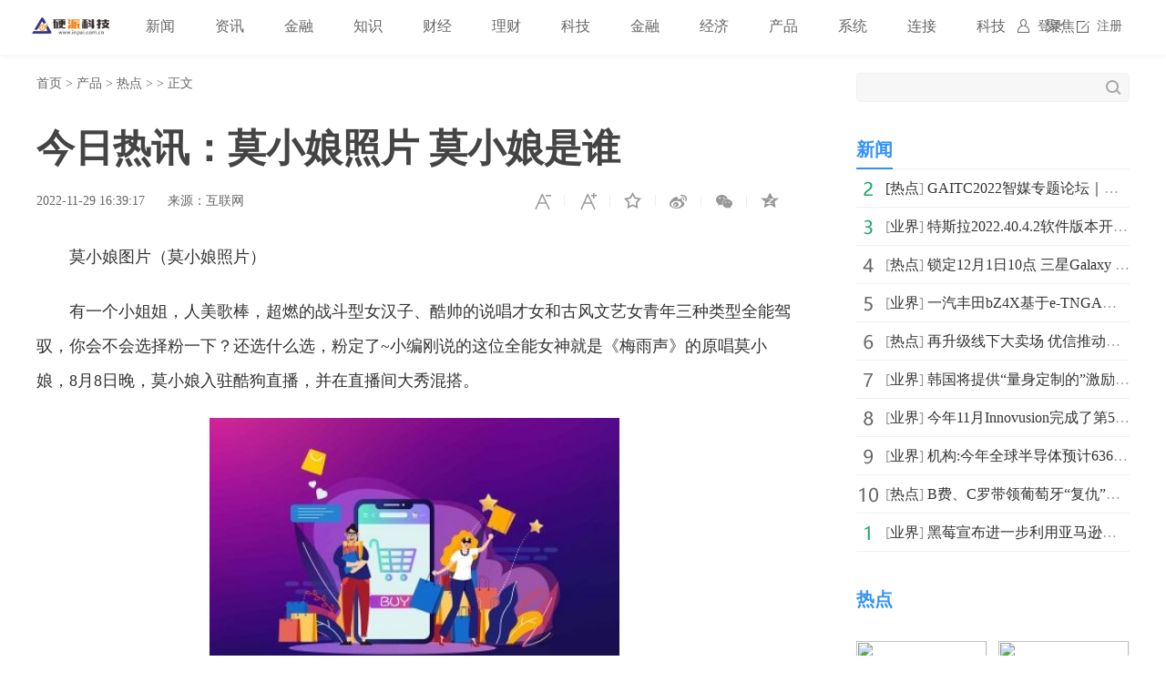

--- FILE ---
content_type: text/html
request_url: http://product.inpai.com.cn/hot/20221129/157292.html
body_size: 8471
content:
<!doctype html>
<html>
<head>
<title>今日热讯：莫小娘照片 莫小娘是谁_硬派科技_硬派网</title>
<meta name="keywords" content="硬派科技,金融知识,理财知识，经济政策，互联网金融,互联网,移动互联网,融媒体，IT科技,智能硬件，物联网,区块链,人工智能，创业创新，前沿科技,软件应用,数码产品,通信">
<meta name="description" content="莫小娘图片（莫小娘照片）有一个小姐姐，人美歌棒，超燃的战斗型女汉子、酷帅的说唱才女和古风文艺女青年三种类型全能驾驭，你会不会选择粉一">
<meta charset="utf-8">
<meta name="applicable-device" content="pc">
<meta http-equiv="Cache-Control" content="no-siteapp">
<meta http-equiv="Cache-Control" content="no-transform">
<link href="http://www.inpai.com.cn/static_show/css/39art2019_v1.0.css" rel="stylesheet">
<script src="http://www.inpai.com.cn/static_show/js/jquery-1.7.2.min.js"></script>
<script type="text/javascript" src="http://www.inpai.com.cn/static/js/uaredirect.js"></script>
<SCRIPT type=text/javascript>uaredirect("");</SCRIPT>
<script data-ad-client="ca-pub-1811059776868199" async src="https://pagead2.googlesyndication.com/pagead/js/adsbygoogle.js"></script>
<script>
(function(){
var el = document.createElement("script");
el.src = "https://sf1-scmcdn-tos.pstatp.com/goofy/ttzz/push.js?c61d7b19c78a631a518cbf5978b20291c67dcc5f9a53cfa1be99c06d8637a353e066828ce036a822808e34595aba2fceaefbe9fe32e4aa6ad714961ecfa8adf52b8d7c8c6655c9b00211740aa8a98e2e";
el.id = "ttzz";
var s = document.getElementsByTagName("script")[0];
s.parentNode.insertBefore(el, s);
})(window)
</script>
<base target="_blank">
</head>
<style type="text/css">
.art_othervideo .baseblock {
    height: 28px;
    margin-top: 5px;
    border-bottom: #f0f0f0 1px solid;
    line-height: 28px;
    white-space: nowrap;
    overflow: hidden;
    text-overflow: ellipsis;
</style>
<body>

<!-- 39top 2019style1 begin -->
<link href="http://www.inpai.com.cn/static_show/css/39top2019_s1.css" rel="stylesheet">
<div class="top_navigation">
  <div class="toplogo"><a href="http://www.inpai.com.cn/?b=0" target="_blank"><img src="http://www.inpai.com.cn/static/images/logo1.png"></a></div>
  <div class="toplogin" id="NavLoginDiv"> <a target="_self" href="#">登录</a><a target="_self" href="#">注册</a> </div>
  <div class="topnav">     
     <span> <a  class="ask" href="http://www.inpai.com.cn/news/" target="_blank">新闻</a></span>  <span> <a  class="ask" href="http://news.inpai.com.cn/" target="_blank">资讯</a></span>  <span> <a  class="ask" href="http://www.inpai.com.cn/jinlong/" target="_blank">金融</a></span>  <span> <a  class="ask" href="http://www.inpai.com.cn/zhishi/" target="_blank">知识</a></span>  <span> <a  class="ask" href="http://www.inpai.com.cn/caijing/" target="_blank">财经</a></span>  <span> <a  class="ask" href="http://money.inpai.com.cn/" target="_blank">理财</a></span>  <span> <a  class="ask" href="http://tech.inpai.com.cn/" target="_blank">科技</a></span>  <span> <a  class="ask" href="http://inmark.inpai.com.cn/" target="_blank">金融</a></span>  <span> <a  class="ask" href="http://finance.inpai.com.cn/" target="_blank">经济</a></span>  <span> <a  class="ask" href="http://product.inpai.com.cn/" target="_blank">产品</a></span>  <span> <a  class="ask" href="http://cpu.inpai.com.cn/" target="_blank">系统</a></span>  <span> <a  class="ask" href="http://vga.inpai.com.cn/" target="_blank">连接</a></span>  <span> <a  class="ask" href="http://www.inpai.com.cn/keji/" target="_blank">科技</a></span>  <span> <a  class="ask" href="http://www.inpai.com.cn/ju/" target="_blank">聚焦</a></span>     
     </div>
</div>
<!-- 39top 2019style1 end -->

<div class="art_wrap">
  <div class="art_left">
    <div class="art_location"> <a class="ClassNav" href="http://www.inpai.com.cn/?b=0" target="_blank">首页</a> > 
      <a href="http://product.inpai.com.cn/">产品</a> > <a href="http://product.inpai.com.cn/hot/">热点</a> >  &gt; 正文</div>
    <h1>今日热讯：莫小娘照片 莫小娘是谁</h1>
    <div class="art_control"> <i><a class="textsizedown" href="javascript:void(0);" target="_self" title="缩小字体"></a></i><i><a class="textsizeup" href="javascript:void(0);" target="_self" title="放大字体"></a></i><i><a class="addfavorite" onclick="addfavorite()" href="javascript:void(0);" target="_self" title="收藏文章"></a></i>
      <div class="bshare-custom"><i><a href="javascript:void(0);" target="_self" class="bshare-sinaminiblog" title="分享到微博"></a></i><i><a href="javascript:void(0);" target="_self" class="share-wechat" title="分享到微信"></a><span id="qrcode"></span></i><i><a href="javascript:void(0);" target="_self" class="bshare-qzone" title="分享到QQ空间"></a></i></div>
    </div>
    <div class="art_info"><em>2022-11-29 16:39:17</em><em>来源：互联网</em></div>
    <div class="art_content"> <p>莫小娘图片（莫小娘照片）</p><p>有一个小姐姐，人美歌棒，超燃的战斗型女汉子、酷帅的说唱才女和古风文艺女青年三种类型全能驾驭，你会不会选择粉一下？还选什么选，粉定了~小编刚说的这位全能女神就是《梅雨声》的原唱莫小娘，8月8日晚，莫小娘入驻酷狗直播，并在直播间大秀混搭。</p><p style="text-align: center"><img style="display:block;margin:auto;" width="450" src="http://www.cnmyjj.cn/uploadfile/2022/0610/20220610113536218.jpg" /></br>(相关资料图)</p><p></p><p>宣传页上小姐姐梅花饰面，说不尽的温柔婉约。创作唱歌皆优的莫小娘拥有许多大受欢迎的原创歌曲，本次直播她带来了自己的新歌《梅雨声》。”我坐在苏州阁楼上 对铜镜贴花在梳妆 秀眉不展你用诗写的过往 沏一盏茉莉茶香 我为谁而吹凉“。莫小娘用她极富创造性的唱腔和超强的能力还有那一贯悲伤的姿态演绎了一位饱受相思之苦的江南淑女。听罢让人既惊喜又心疼。作为直播的重头戏，《梅雨声》也是收获了一致好评，三刷不止，网友的小火箭也是送到飞起来~</p><p></p><p>就在宝宝们接受了莫小娘是个古风小淑女的设定时，她就忍不住要来“颠覆认知“了，《逆战》、《忍者》各种RAP燥起来~现在最火的freestyle，小姐姐也是说来就来“唱自己的歌，唱自己的歌，自己的歌肯定要好听得多”结束还要加个么么踹，简直不能更可爱。网友送上肚皮舞，一起跟着小姐姐找节奏~</p><p></p><p>这样动静皆宜的女神小编我能看一天好么，为了感谢粉丝捧场对粉丝花式比心，还现场教学可爱五连拍，完全不需要卖萌，这本身就是个大写的萌字哇。</p><p></p><p>时而火爆，时而温柔的莫小娘开播时就放下豪言，我的歌可以承包你们所有的情绪。欢乐的《小太阳》结束，小姐姐就要开始唱虐心的歌了。《哭泣的格桑花》、《小悲鸣》、《les不哭》真的是一首虐过一首。光唱还不够，莫小娘还给大家分享了创作背后的故事：《哭泣的格桑花》灵感来自一篇报道，一个小伙子为了给心爱的姑娘摘一朵代表幸福的格桑花而坠落悬崖。《小悲鸣》则是现实中的一个女孩真实的爱情故事。粉丝也是纷纷泪目~</p><p></p><p>直播当中还有一个小插曲就是四川九寨沟地震了。身在四川绵阳的莫小娘感受到了明显的晃动，她惊讶了一下随即继续唱歌。询问直播间内的宝宝们有没有遇到危险，还感谢大家的陪伴，大家是一起经历过风雨的人了，直播结束还要抓紧时间向家人朋友报平安。这又让我们看到了她沉稳大气，善良体贴的一面。仙女配上美美的动画好看极了~</p><p></p><p>除了美美的皮肤也有恶搞系列，小编真是墙都不扶了就服酷狗网友，城会玩啊~</p><p></p><p>两个小时的直播因为粉丝高涨的热情又延长了半个小时，感谢百变的莫小娘陪大家度过的充满欢笑也伴随伤感的一个晚上。错过直播的小伙伴也不要难过，莫小娘是要常驻酷狗直播的哟。有空常来看看，不来的话莫莫可是会哭给你看哟~</p><p></p><p></p></p> <p style="color: #fff;">关键词：                    </p> 
     </div>
     
    <div class="art_page">  </div>
    <div class="art_show loc_smalltl">
        <div class="adver"><script type="text/javascript" src="http://user.042.cn/adver/adver.js"></script><script type="text/javascript">getAdvert('.adver',3,'800px','90px');</script></div>        </div>
        <style type="text/css">
#commentDiv h3{font-size: 16px;line-height: 20px;font-weight: normal;}
#commentDiv ul li{line-height: 26px;color: #252525;}
#commentDiv ul li a{font-size: 14px;}
</style>
    <div id="commentDiv">
      <h3>推荐内容</h3>
      <ul>
                <li><a href="http://product.inpai.com.cn/hot/20221129/157292.html" target="_blank">今日热讯：莫小娘照片 莫小娘是谁</ a></li>
                <li><a href="http://product.inpai.com.cn/hot/20221129/157291.html" target="_blank">部落格怎么注册 个人部落格注册</ a></li>
                <li><a href="http://product.inpai.com.cn/hot/20221129/157290.html" target="_blank">今热点：幼儿园手工制作鞭炮 制作过程</ a></li>
                <li><a href="http://product.inpai.com.cn/hot/20221129/157289.html" target="_blank">七星殿传送门没了 七星殿传送门_全球热文</ a></li>
                <li><a href="http://product.inpai.com.cn/hot/20221129/157288.html" target="_blank">环球微头条丨淘宝店铺买卖交易流程，超详细！</ a></li>
                <li><a href="http://product.inpai.com.cn/hot/20221129/157287.html" target="_blank">彩石溪的九寨风情 九寨风情打一数字-焦点热讯</ a></li>
                <li><a href="http://product.inpai.com.cn/hot/20221129/157286.html" target="_blank">全球速讯：决战白日门（决战一分钟）</ a></li>
                <li><a href="http://tech.inpai.com.cn/zhinengjiashi/20221129/157285.html" target="_blank">网页被劫持是怎么回事？网页被劫持怎么恢复？网页被劫持了怎么办？</ a></li>
                <li><a href="http://tech.inpai.com.cn/zhinengjiashi/20221129/157284.html" target="_blank">电脑软键盘怎么打开？怎么调出电脑键盘？怎么调软键盘？</ a></li>
                <li><a href="http://tech.inpai.com.cn/zhinengjiashi/20221129/157283.html" target="_blank">文件后缀如何更改？怎么改文件后缀格式？怎样更改文件后缀名？</ a></li>
                <li><a href="http://tech.inpai.com.cn/zhinengjiashi/20221129/157282.html" target="_blank">网页可以打印吗？怎么打印网页全部页面？怎样打印整个网页内容？</ a></li>
                <li><a href="http://tech.inpai.com.cn/zhinengjiashi/20221129/157281.html" target="_blank">耳机只有伴奏没有人声怎么解决？电脑插耳机听歌只有伴奏没有人声怎么办？</ a></li>
                <li><a href="http://tech.inpai.com.cn/zhinengjiashi/20221129/157280.html" target="_blank">怎么往虚拟机复制文件？转移文件到虚拟机有什么用？如何向虚拟机传文件？</ a></li>
                <li><a href="http://money.inpai.com.cn/other/20221129/157279.html" target="_blank">外汇怎么开户的 外汇管控的主要方法</ a></li>
                <li><a href="http://money.inpai.com.cn/other/20221129/157278.html" target="_blank">工商银行积分怎么兑换 银行积分有什么作用_即时焦点</ a></li>
                <li><a href="http://money.inpai.com.cn/other/20221129/157277.html" target="_blank">什么是封闭式基金 封闭式基金是指什么_热门</ a></li>
                <li><a href="http://money.inpai.com.cn/other/20221129/157276.html" target="_blank">投保基金缴纳比例是多少 一起来了解下 |环球聚焦</ a></li>
                <li><a href="http://money.inpai.com.cn/other/20221129/157275.html" target="_blank">中国银行利率表2022最新利率 存贷款利率一览 </ a></li>
                <li><a href="http://tech.inpai.com.cn/zhinengjiashi/20221129/157274.html" target="_blank">耳机有回声该怎样处理？耳机有回声是怎么回事？电脑耳机里面有回声怎么消除？</ a></li>
                <li><a href="http://money.inpai.com.cn/other/20221129/157273.html" target="_blank">世界观速讯丨工行转账怎么收手续费 工商银行投资理财产品有什么</ a></li>
              </ul>
    </div> 
  </div>
  <div class="art_right">
    <div class="art_search">
      <form method="get" action="http://www.duosou.net/?keyword=输入值" target="_blank">
        <input type="text" name="words" value="" maxlength="30" autocomplete="off" placeholder="">
        <input type="submit" value="">
      </form>
    </div>
    <div style="margin-top: 25px;"><div class="adver_3"><script type="text/javascript" src="http://user.042.cn/adver/adver.js"></script><script type="text/javascript">getAdvert('.adver_3',1,'300px','300px');</script></div></div>
    <div class="art_rec art_rank tab">
      <div class="sectiontitle tabnav"><em class="current">新闻</em></div>
      <div class="baseblock tabcontent">
        <ul class="tabsingle">
                              <li>[<a href="http://www.inpai.com.cn/news/redian/" target="_blank">热点</a>] <a href="http://www.inpai.com.cn/news/redian/2022/1129/112022_157248.html" target="_blank">GAITC2022智媒专题论坛｜沈浩：计算重塑媒介的延伸</a></li>
                    <li>[<a href="http://www.inpai.com.cn/news/new/" target="_blank">业界</a>] <a href="http://www.inpai.com.cn/news/new/20221129/157241.html" target="_blank">特斯拉2022.40.4.2软件版本开始推送 优化了显示进程稳定</a></li>
                    <li>[<a href="http://www.inpai.com.cn/news/redian/" target="_blank">热点</a>] <a href="http://www.inpai.com.cn/news/redian/2022/1129/112022_157240.html" target="_blank">锁定12月1日10点 三星Galaxy Z Flip4 Maison Margie</a></li>
                    <li>[<a href="http://www.inpai.com.cn/news/new/" target="_blank">业界</a>] <a href="http://www.inpai.com.cn/news/new/20221129/157239.html" target="_blank">一汽丰田bZ4X基于e-TNGA专属架构打造 提供前驱及四驱两</a></li>
                    <li>[<a href="http://www.inpai.com.cn/news/redian/" target="_blank">热点</a>] <a href="http://www.inpai.com.cn/news/redian/2022/1129/112022_157238.html" target="_blank">再升级线下大卖场 优信推动二手车市场品质化、标准化发展</a></li>
                    <li>[<a href="http://www.inpai.com.cn/news/new/" target="_blank">业界</a>] <a href="http://www.inpai.com.cn/news/new/20221129/157235.html" target="_blank">韩国将提供&ldquo;量身定制的&rdquo;激励措施 把激进工会带来的任</a></li>
                    <li>[<a href="http://www.inpai.com.cn/news/new/" target="_blank">业界</a>] <a href="http://www.inpai.com.cn/news/new/20221129/157234.html" target="_blank">今年11月Innovusion完成了第50000台图像级超远距激光雷达的下线</a></li>
                    <li>[<a href="http://www.inpai.com.cn/news/new/" target="_blank">业界</a>] <a href="http://www.inpai.com.cn/news/new/20221129/157233.html" target="_blank">机构:今年全球半导体预计6360亿美元的销售额</a></li>
                    <li>[<a href="http://www.inpai.com.cn/news/redian/" target="_blank">热点</a>] <a href="http://www.inpai.com.cn/news/redian/2022/1129/112022_157232.html" target="_blank">B费、C罗带领葡萄牙&ldquo;复仇&rdquo;成功，海信电视见证团队荣耀</a></li>
                    <li>[<a href="http://www.inpai.com.cn/news/new/" target="_blank">业界</a>] <a href="http://www.inpai.com.cn/news/new/20221129/157231.html" target="_blank">黑莓宣布进一步利用亚马逊云科技 将BlackBerry QNX基础</a></li>
                            </ul>
      </div>
    </div>
    <div class="art_rec art_brand">
      <div class="sectiontitle"><em>热点</em></div>
      <ul>
           
                <li><a href="http://www.inpai.com.cn/news/redian/2022/1129/112022_157248.html" title="GAITC2022智媒专题论坛｜沈浩：计算重塑媒介的延伸" target="_blank"><img src="http://www.chuanboquan.com.cn/uploads/doc/images/202211/29/6385bbda0e6f4_6385bbda0fc1c.png"></a></li>
                <li><a href="http://www.inpai.com.cn/news/redian/2022/1129/112022_157240.html" title="锁定12月1日10点 三星Galaxy Z Flip4 Maison Margiela限量版抢购即将开启" target="_blank"><img src="http://fabu.fabuzhe.com.cn/resources/upload/jsp/upload/image/20221129/1669706446572086025.jpg"></a></li>
                <li><a href="http://www.inpai.com.cn/news/redian/2022/1129/112022_157238.html" title="再升级线下大卖场 优信推动二手车市场品质化、标准化发展" target="_blank"><img src="https://qnimg.meijiedaka.com/upload/images/20221129/8ef30a95bf8d7564251ac5d943dfe40f.png"></a></li>
                <li><a href="http://www.inpai.com.cn/news/redian/2022/1129/112022_157232.html" title="B费、C罗带领葡萄牙“复仇”成功，海信电视见证团队荣耀时刻" target="_blank"><img src="http://image.danews.cc/upload/doc/20221129/6385abf7066ab.png"></a></li>
                <li><a href="http://www.inpai.com.cn/news/redian/2022/1129/112022_157230.html" title="B费、C罗带领葡萄牙“复仇”成功，海信电视见证团队荣耀时刻" target="_blank"><img src="http://image.danews.cc/upload/doc/20221129/6385abf7066ab.png"></a></li>
                <li><a href="http://www.inpai.com.cn/news/redian/2022/1129/112022_157229.html" title="菜鸟入选2022博鳌论坛“数字样板”工程优秀案例" target="_blank"><img src="https://p1.itc.cn/q_70/images03/20221129/c768759f16a74182bc5faf356bd2de92.png"></a></li>
                <li><a href="http://www.inpai.com.cn/news/redian/2022/1129/112022_157226.html" title="致敬海洋时代 第九届《风帆时代》海洋绘画作品展开幕" target="_blank"><img src="http://das.mobtou.com/ueditor/php/upload/image/20221128/1669607663708249.jpeg"></a></li>
                <li><a href="http://www.inpai.com.cn/news/redian/2022/1129/112022_157225.html" title="展非遗文化 谱蹴鞠新韵 《中国蹴鞠谱》复活系列藏品上线十八数藏" target="_blank"><img src="http://image.meijieyizhan.com/1bf6d343361175148337715b5f50e308444555054.png"></a></li>
                <li><a href="http://www.inpai.com.cn/news/redian/2022/1129/112022_157220.html" title="思皓QX高性价比，正成为Z时代新选择" target="_blank"><img src="http://img.danews.cc/upload/images/20221129/5a75cb29c5d92a08aeff8ea54294f3f7.png"></a></li>
                <li><a href="http://www.inpai.com.cn/news/redian/2022/1129/112022_157179.html" title="海汇商城预计三年内孵化平台30家供应链企业上市" target="_blank"><img src="http://drdbsz.oss-cn-shenzhen.aliyuncs.com/2211291305371420979294.png"></a></li>
              </ul>
    </div>
    <div class="art_rec art_rank tab">
      <div class="sectiontitle tabnav"><em class="current">39热文</em><em>一周热点</em></div>
      <div class="baseblock tabcontent">
        <ul class="tabsingle">
                              <li>[<a href="http://tech.inpai.com.cn/zhinengjiashi/" target="_blank">智能驾驶</a>] <a href="http://tech.inpai.com.cn/zhinengjiashi/20221129/157285.html" target="_blank">网页被劫持是怎么回事？网页被劫持怎么恢复？网页被劫持</a></li>
                    <li>[<a href="http://tech.inpai.com.cn/zhinengjiashi/" target="_blank">智能驾驶</a>] <a href="http://tech.inpai.com.cn/zhinengjiashi/20221129/157284.html" target="_blank">电脑软键盘怎么打开？怎么调出电脑键盘？怎么调软键盘？</a></li>
                    <li>[<a href="http://tech.inpai.com.cn/zhinengjiashi/" target="_blank">智能驾驶</a>] <a href="http://tech.inpai.com.cn/zhinengjiashi/20221129/157283.html" target="_blank">文件后缀如何更改？怎么改文件后缀格式？怎样更改文件后</a></li>
                    <li>[<a href="http://product.inpai.com.cn/hot/" target="_blank">热点</a>] <a href="http://product.inpai.com.cn/hot/20221129/157292.html" target="_blank">今日热讯：莫小娘照片 莫小娘是谁</a></li>
                    <li>[<a href="http://tech.inpai.com.cn/zhinengjiashi/" target="_blank">智能驾驶</a>] <a href="http://tech.inpai.com.cn/zhinengjiashi/20221129/157282.html" target="_blank">网页可以打印吗？怎么打印网页全部页面？怎样打印整个网</a></li>
                    <li>[<a href="http://product.inpai.com.cn/hot/" target="_blank">热点</a>] <a href="http://product.inpai.com.cn/hot/20221129/157286.html" target="_blank">全球速讯：决战白日门（决战一分钟）</a></li>
                    <li>[<a href="http://tech.inpai.com.cn/zhinengjiashi/" target="_blank">智能驾驶</a>] <a href="http://tech.inpai.com.cn/zhinengjiashi/20221129/157281.html" target="_blank">耳机只有伴奏没有人声怎么解决？电脑插耳机听歌只有伴奏</a></li>
                    <li>[<a href="http://product.inpai.com.cn/hot/" target="_blank">热点</a>] <a href="http://product.inpai.com.cn/hot/20221129/157290.html" target="_blank">今热点：幼儿园手工制作鞭炮 制作过程</a></li>
                    <li>[<a href="http://tech.inpai.com.cn/zhinengjiashi/" target="_blank">智能驾驶</a>] <a href="http://tech.inpai.com.cn/zhinengjiashi/20221129/157280.html" target="_blank">怎么往虚拟机复制文件？转移文件到虚拟机有什么用？如何</a></li>
                    <li>[<a href="http://tech.inpai.com.cn/zhinengjiashi/" target="_blank">智能驾驶</a>] <a href="http://tech.inpai.com.cn/zhinengjiashi/20221129/157274.html" target="_blank">耳机有回声该怎样处理？耳机有回声是怎么回事？电脑耳机</a></li>
                            </ul>
        <ul class="tabsingle">
                              <li>[<a href="http://product.inpai.com.cn/hot/" target="_blank">热点</a>] <a href="http://product.inpai.com.cn/hot/20181211/11157.html" target="_blank">京东联想再度携手搞事情 &ldquo;反向定制&rdquo;推出了联想&ldquo;逸&rdquo;</a></li>
                    <li>[<a href="http://product.inpai.com.cn/hot/" target="_blank">热点</a>] <a href="http://product.inpai.com.cn/hot/20181211/11158.html" target="_blank">奥迪将推Q5跨界版 竞争宝马X4配无框车门</a></li>
                    <li>[<a href="http://product.inpai.com.cn/hot/" target="_blank">热点</a>] <a href="http://product.inpai.com.cn/hot/20181211/11159.html" target="_blank">领克SUV车型 基于BMA平台打造/2019年10月投产</a></li>
                    <li>[<a href="http://product.inpai.com.cn/hot/" target="_blank">热点</a>] <a href="http://product.inpai.com.cn/hot/20181211/11160.html" target="_blank">中国汽车市场全年负增长成定局 新能源车企最开心</a></li>
                    <li>[<a href="http://product.inpai.com.cn/hot/" target="_blank">热点</a>] <a href="http://product.inpai.com.cn/hot/20181211/11161.html" target="_blank">吉利首款MPV嘉际现已到店 换装全新LOGO</a></li>
                    <li>[<a href="http://product.inpai.com.cn/hot/" target="_blank">热点</a>] <a href="http://product.inpai.com.cn/hot/20181211/11162.html" target="_blank">名爵销量逆势增长 前11月全球累计销量近25万辆</a></li>
                    <li>[<a href="http://product.inpai.com.cn/hot/" target="_blank">热点</a>] <a href="http://product.inpai.com.cn/hot/20181211/11164.html" target="_blank">福特全新探险者性能版与林肯飞行家同平台打造 明年年初</a></li>
                    <li>[<a href="http://product.inpai.com.cn/hot/" target="_blank">热点</a>] <a href="http://product.inpai.com.cn/hot/20181216/11828.html" target="_blank">微软Surface Go广告嘲笑iPad不是电脑</a></li>
                    <li>[<a href="http://product.inpai.com.cn/hot/" target="_blank">热点</a>] <a href="http://product.inpai.com.cn/hot/20181220/12301.html" target="_blank">马斯克隧道首次测试通车，时速可可高达155英里</a></li>
                    <li>[<a href="http://product.inpai.com.cn/hot/" target="_blank">热点</a>] <a href="http://product.inpai.com.cn/hot/20181220/12304.html" target="_blank">云米净水器D1上架 双重滤芯 7秒接满一杯水</a></li>
                            </ul>
      </div>
    </div>
	
  </div>
</div>
<div class="art_footer"> <div class="copyright">
    <p>www.inpai.com.cn&nbsp; 联系我们:514 676 113 @qq.com</p>
    <p>Copyright &copy; 2011-2020&nbsp; &nbsp;<a href="http://www.inpai.com.cn/">硬派科技网</a> 版权所有 <a href="https://beian.miit.gov.cn/" target="_blank">浙ICP备2022016517号-18</a></p>
</div></div>
<script src="http://www.inpai.com.cn/static_show/js/39top2019_s1.js"></script> 
<script src="http://www.inpai.com.cn/static_show/js/e01a6f018739456e8bd5e8f727653cfb.js"></script> 
<script src="http://www.inpai.com.cn/static_show/js/qrcode.js"></script> 
<script src="http://www.inpai.com.cn/static_show/js/39art2019_common.js"></script> 
<script src="http://www.inpai.com.cn/static_show/js/bfd.js"></script> 
<script src="http://www.inpai.com.cn/static_show/js/djan.js"></script>
<script>
(function(){
    var bp = document.createElement('script');
    var curProtocol = window.location.protocol.split(':')[0];
    if (curProtocol === 'https') {
        bp.src = 'https://zz.bdstatic.com/linksubmit/push.js';
    }
    else {
        bp.src = 'http://push.zhanzhang.baidu.com/push.js';
    }
    var s = document.getElementsByTagName("script")[0];
    s.parentNode.insertBefore(bp, s);
})();
</script>		
<!--统计勿删-->
	<script>
	var _hmt = _hmt || [];
	(function() {
	  var hm = document.createElement("script");
	  hm.src = "https://hm.baidu.com/hm.js?22e48b223f0792b2131a04a312131764";
	  var s = document.getElementsByTagName("script")[0]; 
	  s.parentNode.insertBefore(hm, s);
	})();
	</script>
	<!--统计勿删END-->
<script charset="UTF-8" language="javascript" src="//data.dzxwnews.com/a.php"></script>		
</body>
</html>

--- FILE ---
content_type: text/html; charset=utf-8
request_url: https://www.google.com/recaptcha/api2/aframe
body_size: 262
content:
<!DOCTYPE HTML><html><head><meta http-equiv="content-type" content="text/html; charset=UTF-8"></head><body><script nonce="aSPpi7xnh5o29Dsgin1u8A">/** Anti-fraud and anti-abuse applications only. See google.com/recaptcha */ try{var clients={'sodar':'https://pagead2.googlesyndication.com/pagead/sodar?'};window.addEventListener("message",function(a){try{if(a.source===window.parent){var b=JSON.parse(a.data);var c=clients[b['id']];if(c){var d=document.createElement('img');d.src=c+b['params']+'&rc='+(localStorage.getItem("rc::a")?sessionStorage.getItem("rc::b"):"");window.document.body.appendChild(d);sessionStorage.setItem("rc::e",parseInt(sessionStorage.getItem("rc::e")||0)+1);localStorage.setItem("rc::h",'1768978845974');}}}catch(b){}});window.parent.postMessage("_grecaptcha_ready", "*");}catch(b){}</script></body></html>